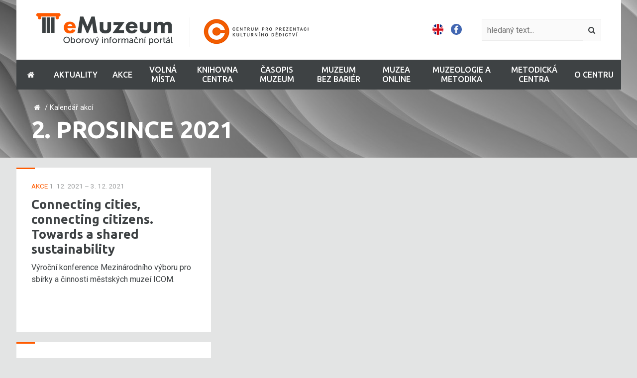

--- FILE ---
content_type: text/html; charset=UTF-8
request_url: http://emuzeum.cz/datum/2021-12-02
body_size: 6418
content:
	<!DOCTYPE html>
	<html>

	<head>
					<meta charset="utf-8" />
				<link href="https://fonts.googleapis.com/css?family=Roboto:400,400i,700,700i|Ubuntu:500,700&amp;subset=latin-ext" rel="stylesheet" type="text/css"/>

				      <link href="//emuzeum.cz/minifycss/801e3c0aedfeec6a64a9375bfc84d89d.css" rel="stylesheet" type="text/css" media="screen" />
      <link href="//emuzeum.cz/minifycss/dd85fc66ac2be8d096f8784f8439aedf.css" rel="stylesheet" type="text/css" media="print" />
            <link href="/assets/plugins/fancybox3/dist/jquery.fancybox.min.css" rel="stylesheet" type="text/css" media="screen" />

   

      <title>Seznam akcí 2. prosince 2021 - </title>
<meta name="Keywords" content="">
<meta name="Description" content="">
      							      <meta name="author" content="NETservis s.r.o." />

      <meta name="MobileOptimized" content="width" />
      <meta name="HandheldFriendly" content="true" />
      <meta name="viewport" content="width=device-width, initial-scale=1.0, user-scalable=yes" />

      <script src="/scripts/jquery-3.1.1.min.js" type="text/javascript"></script>
            <link rel="icon" type="image/png" href="//emuzeum.cz/file/b8db90bc5a87c9e9549d27fbdce460c4/59009/favicon/favicon.png">
      <script>
  (function(i,s,o,g,r,a,m){i['GoogleAnalyticsObject']=r;i[r]=i[r]||function(){
  (i[r].q=i[r].q||[]).push(arguments)},i[r].l=1*new Date();a=s.createElement(o),
  m=s.getElementsByTagName(o)[0];a.async=1;a.src=g;m.parentNode.insertBefore(a,m)
  })(window,document,'script','https://www.google-analytics.com/analytics.js','ga');

  ga('create', 'UA-104605721-1', 'auto');
  ga('send', 'pageview');

</script>      <meta name="robots" content="index,follow"> 
      
       <link href="/styly/select2.css" rel="stylesheet" />
	<link href="/styly/select2-custom.css" rel="stylesheet" />
	<script src="/scripts/select2.min.js"></script>
        <script type="text/javascript" src="/assets/plugins/select2/js/i18n/cs.js"></script>
	<script type="text/javascript">
		$(document).ready(function() {
			$(".js-example-basic-single").select2();
			$(".js-example-basic-multiple").select2();

		});

	</script>
                            
      <script type="text/javascript">
		$(window).on('load', function() {
			$(window).bind('scroll', function(e) {
				checkScroll();
			});

			checkScroll();
		});


		function checkScroll() {

			$('body').toggleClass('scroll', ($(window).scrollTop() > 120));
		}

      </script>

	</head>



	<body class="cs">
					<div id="page">

              
                <header>
                    <div class="section" >
                        <div class="header">
                            <div class="logo">
                                                                    <a href="/" title="Úvodní stránka"><img
                                                src="/img/logo.png" alt="" srcset="/img/logo.png 1x, /img/logo-2x.png 2x"></a>
                                
                            </div>
                            <div class="topCont">
                                                                    <div class="mutace">
                                            
                
            <a title="English" href="/en/" class="en">
                                <img src="/img/gb.png" alt="English" title="English">
                                            </a>

            
            <a target="_blank" href="https://www.facebook.com/emuzeumnm/"><i class="fa fa-facebook-f"></i></a>
</div><!-- /mutace -->
                                
                                							<form action="/vyhledavani" id="search" class="search" method="get">
								<fieldset>
									<input type="hidden" name="do-search" value="hledat" />
									<input name="q" class="pole searchbox" placeholder="hledaný text..." type="search" size="25" /><button type="submit"><i class="fa fa-search"></i></button>
								</fieldset>
							</form>
							<script type="text/javascript" src="/scripts/searchbox.js?searchurl=/vyhledavani&searchbuttontext=Zobrazit další výsledky"></script>

                                <!-- Responzivní menu -->
                                <span class="menuBtn" title="Navigace" onclick="$('#page').toggleClass('menuOn'); return false;"><span><em></em></span></span>
                                <nav class="respNav" role="navigation">

                                                                            <div class="mutace">
                                            
                
            <a title="English" href="/en/" class="en">
                                <img src="/img/gb.png" alt="English" title="English">
                                            </a>

            
            <a target="_blank" href="https://www.facebook.com/emuzeumnm/"><i class="fa fa-facebook-f"></i></a>
</div><!-- /mutace -->
                                    
                                    <div class="respNav-in">
                                        	<ul>
					<li><a  href="/"><span><i class="fa fa-home"></i></span></a></li>
							 
										
			<li class="subex" id="liresp2295">
				<a  href="/aktuality">
                    <span>Aktuality                                                    <span class="open" onclick="$(this).closest('ul').find('>li:not(#liresp2295)').toggleClass('rozbal', false); li = $(this).closest('li'); li.toggleClass('rozbal'); return false;"></span>
                                            </span></a>
                                    	<ul>
							 
										
			<li  id="liresp2520">
				<a  href="/aktuality/digitalni-technologie">
                    <span>Digitální technologie
<!-- by Texy2! -->                                            </span></a>
                                                    			</li>
					 
										
			<li  id="liresp2521">
				<a  href="/aktuality/muzejni-edukace">
                    <span>Muzejní edukace                                            </span></a>
                                                    			</li>
					 
										
			<li  id="liresp2522">
				<a  href="/aktuality/muzea-a-zivotni-prostredi">
                    <span>Muzea a životní prostředí                                            </span></a>
                                                    			</li>
					 
										
			<li  id="liresp2523">
				<a  href="/aktuality/marketing">
                    <span>Marketing                                            </span></a>
                                                    			</li>
					 
										
			<li  id="liresp2526">
				<a  href="/aktuality/pristupnost">
                    <span>Přístupnost                                            </span></a>
                                                    			</li>
					 
										
			<li  id="liresp2525">
				<a  href="/aktuality/vystavnictvi-architektura">
                    <span>Výstavnictví/ar­chitektura                                            </span></a>
                                                    			</li>
					 
										
			<li  id="liresp2528">
				<a  href="/aktuality/kurzy-studium">
                    <span>Kurzy/studium                                            </span></a>
                                                    			</li>
					 
										
			<li  id="liresp2547">
				<a  href="/aktuality/vyzvy-k-ucasti">
                    <span>Výzvy k účasti                                            </span></a>
                                                    			</li>
					 
										
			<li  id="liresp2561">
				<a  href="/aktuality/recenze">
                    <span>Recenze                                            </span></a>
                                                    			</li>
			</ul>
                			</li>
					 
										
			<li class="subex" id="liresp2285">
				<a  href="/akce">
                    <span>Akce                                                    <span class="open" onclick="$(this).closest('ul').find('>li:not(#liresp2285)').toggleClass('rozbal', false); li = $(this).closest('li'); li.toggleClass('rozbal'); return false;"></span>
                                            </span></a>
                                    	<ul>
							 
										
			<li  id="liresp2287">
				<a  href="/akce/domaci-konference-a-seminare">
                    <span>Domácí konference a semináře                                            </span></a>
                                                    			</li>
					 
										
			<li  id="liresp2286">
				<a  href="/akce/zahranicni-konference-a-seminare">
                    <span>Zahraniční konference a semináře                                            </span></a>
                                                    			</li>
					 
										
			<li  id="liresp2529">
				<a  href="/akce/webinare">
                    <span>Webináře                                            </span></a>
                                                    			</li>
			</ul>
                			</li>
					 
										
			<li  id="liresp2512">
				<a  href="/volna-mista">
                    <span>Volná místa                                            </span></a>
                                                    			</li>
					 
										
			<li class="subex" id="liresp2290">
				<a  href="/knihovna-centra">
                    <span>Knihovna Centra                                                    <span class="open" onclick="$(this).closest('ul').find('>li:not(#liresp2290)').toggleClass('rozbal', false); li = $(this).closest('li'); li.toggleClass('rozbal'); return false;"></span>
                                            </span></a>
                                    	<ul>
							 
										
			<li  id="liresp2291">
				<a  href="/knihovna-centra/online-vyhledavaci-katalog">
                    <span>Online vyhledávací katalog                                            </span></a>
                                                    			</li>
					 
										
			<li  id="liresp2293">
				<a  href="/knihovna-centra/novinky-v-katalogu">
                    <span>Novinky v katalogu                                            </span></a>
                                                    			</li>
					 
										
			<li  id="liresp2517">
				<a  href="/knihovna-centra/periodika-v-knihovne">
                    <span>Periodika v knihovně                                            </span></a>
                                                    			</li>
					 
										
			<li  id="liresp2518">
				<a  href="/knihovna-centra/periodika-online">
                    <span>Periodika online                                            </span></a>
                                                    			</li>
					 
										
			<li  id="liresp2292">
				<a  href="/knihovna-centra/o-knihovne">
                    <span>O knihovně                                            </span></a>
                                                    			</li>
			</ul>
                			</li>
					 
										
			<li  id="liresp2516">
				<a  href="http://emuzeum.cz/muzeum">
                    <span>Časopis MUZEUM                                            </span></a>
                                                    			</li>
					 
										
			<li  id="liresp2567">
				<a  href="https://emuzeum.cz/bezbarier">
                    <span>MUZEUM BEZ BARIÉR                                            </span></a>
                                                    			</li>
					 
										
			<li class="subex" id="liresp2552">
				<a  href="/muzea-online">
                    <span>Muzea online                                                    <span class="open" onclick="$(this).closest('ul').find('>li:not(#liresp2552)').toggleClass('rozbal', false); li = $(this).closest('li'); li.toggleClass('rozbal'); return false;"></span>
                                            </span></a>
                                    	<ul>
							 
										
			<li  id="liresp2553">
				<a  href="/muzea-online/virtualni-vystavy-a-projekty-v-cr">
                    <span>Virtuální výstavy a projekty v ČR                                            </span></a>
                                                    			</li>
					 
										
			<li  id="liresp2554">
				<a  href="/muzea-online/virtualni-vystavy-a-projekty-v-zahranici">
                    <span>Virtuální výstavy a projekty v zahraničí                                            </span></a>
                                                    			</li>
					 
										
			<li class="subex" id="liresp2555">
				<a  href="/muzea-online/digitalizace">
                    <span>Digitalizace                                                    <span class="open" onclick="$(this).closest('ul').find('>li:not(#liresp2555)').toggleClass('rozbal', false); li = $(this).closest('li'); li.toggleClass('rozbal'); return false;"></span>
                                            </span></a>
                                    	<ul>
							 
										
			<li  id="liresp2275">
				<a  href="/muzea-online/digitalizace/europeana">
                    <span>Europeana                                            </span></a>
                                                    			</li>
					 
										
			<li  id="liresp2276">
				<a  href="/muzea-online/digitalizace/esbirky">
                    <span>eSbírky                                            </span></a>
                                                    			</li>
					 
										
			<li  id="liresp2274">
				<a  href="/muzea-online/digitalizace/legislativa">
                    <span>Legislativa                                            </span></a>
                                                    			</li>
			</ul>
                			</li>
			</ul>
                			</li>
					 
										
			<li class="subex" id="liresp2278">
				<a  href="/muzeologie-a-metodika">
                    <span>Muzeologie a metodika                                                    <span class="open" onclick="$(this).closest('ul').find('>li:not(#liresp2278)').toggleClass('rozbal', false); li = $(this).closest('li'); li.toggleClass('rozbal'); return false;"></span>
                                            </span></a>
                                    	<ul>
							 
										
			<li class="subex" id="liresp2556">
				<a  href="/muzeologie-a-metodika/texty">
                    <span>Texty                                                    <span class="open" onclick="$(this).closest('ul').find('>li:not(#liresp2556)').toggleClass('rozbal', false); li = $(this).closest('li'); li.toggleClass('rozbal'); return false;"></span>
                                            </span></a>
                                    	<ul>
							 
										
			<li  id="liresp2282">
				<a  href="/muzeologie-a-metodika/texty/metodiky">
                    <span>Metodika                                            </span></a>
                                                    			</li>
					 
										
			<li  id="liresp2280">
				<a  href="/muzeologie-a-metodika/texty/statistiky-a-vyrocni-zpravy">
                    <span>Statistiky a výroční zprávy                                            </span></a>
                                                    			</li>
					 
										
			<li  id="liresp2283">
				<a  href="/muzeologie-a-metodika/texty/muzejni-standardy">
                    <span>Muzejní standardy                                            </span></a>
                                                    			</li>
					 
										
			<li  id="liresp2281">
				<a  href="/muzeologie-a-metodika/texty/sborniky-a-odborne-texty">
                    <span>Sborníky a odborné texty                                            </span></a>
                                                    			</li>
			</ul>
                			</li>
					 
										
			<li  id="liresp2266">
				<a  href="/muzeologie-a-metodika/granty-a-financovani">
                    <span>Granty a financování                                            </span></a>
                                                    			</li>
					 
										
			<li class="subex" id="liresp2252">
				<a  href="/muzeologie-a-metodika/studium">
                    <span>Studium                                                    <span class="open" onclick="$(this).closest('ul').find('>li:not(#liresp2252)').toggleClass('rozbal', false); li = $(this).closest('li'); li.toggleClass('rozbal'); return false;"></span>
                                            </span></a>
                                    	<ul>
							 
										
			<li  id="liresp2254">
				<a  href="/muzeologie-a-metodika/studium/studium-v-ceske-republice">
                    <span>Studium v České republice                                            </span></a>
                                                    			</li>
					 
										
			<li  id="liresp2255">
				<a  href="/muzeologie-a-metodika/studium/odborne-kurzy">
                    <span>Odborné kurzy                                            </span></a>
                                                    			</li>
					 
										
			<li  id="liresp2257">
				<a  href="/muzeologie-a-metodika/studium/studium-v-evrope">
                    <span>Studium v Evropě                                            </span></a>
                                                    			</li>
			</ul>
                			</li>
					 
										
			<li class="subex" id="liresp2259">
				<a  href="/muzeologie-a-metodika/legislativa">
                    <span>Legislativa                                                    <span class="open" onclick="$(this).closest('ul').find('>li:not(#liresp2259)').toggleClass('rozbal', false); li = $(this).closest('li'); li.toggleClass('rozbal'); return false;"></span>
                                            </span></a>
                                    	<ul>
							 
										
			<li  id="liresp2260">
				<a  href="/muzeologie-a-metodika/legislativa/zakony">
                    <span>Zákony                                            </span></a>
                                                    			</li>
					 
										
			<li  id="liresp2261">
				<a  href="/muzeologie-a-metodika/legislativa/vyhlasky">
                    <span>Vyhlášky                                            </span></a>
                                                    			</li>
					 
										
			<li  id="liresp2262">
				<a  href="/muzeologie-a-metodika/legislativa/metodicke-pokyny">
                    <span>Metodické pokyny                                            </span></a>
                                                    			</li>
					 
										
			<li  id="liresp2263">
				<a  href="/muzeologie-a-metodika/legislativa/usneseni-vlady">
                    <span>Usnesení vlády                                            </span></a>
                                                    			</li>
					 
										
			<li  id="liresp2264">
				<a  href="/muzeologie-a-metodika/legislativa/mezinarodni-dokumenty">
                    <span>Mezinárodní dokumenty                                            </span></a>
                                                    			</li>
					 
										
			<li  id="liresp2265">
				<a  href="/muzeologie-a-metodika/legislativa/politika-a-kultura">
                    <span>Politika a kultura                                            </span></a>
                                                    			</li>
			</ul>
                			</li>
					 
										
			<li class="subex" id="liresp2246">
				<a  href="/muzeologie-a-metodika/informacni-zdroje">
                    <span>Informační zdroje                                                    <span class="open" onclick="$(this).closest('ul').find('>li:not(#liresp2246)').toggleClass('rozbal', false); li = $(this).closest('li'); li.toggleClass('rozbal'); return false;"></span>
                                            </span></a>
                                    	<ul>
							 
										
			<li  id="liresp2247">
				<a  href="/muzeologie-a-metodika/informacni-zdroje/casopisy">
                    <span>Časopisy                                            </span></a>
                                                    			</li>
					 
										
			<li  id="liresp2249">
				<a  href="/muzeologie-a-metodika/informacni-zdroje/zahranicni-webove-portaly">
                    <span>Zahraniční webové portály                                            </span></a>
                                                    			</li>
					 
										
			<li  id="liresp2251">
				<a  href="/muzeologie-a-metodika/informacni-zdroje/ceske-webove-portaly">
                    <span>České webové portály                                            </span></a>
                                                    			</li>
					 
										
			<li  id="liresp2250">
				<a  href="/muzeologie-a-metodika/informacni-zdroje/knihovny">
                    <span>Knihovny                                            </span></a>
                                                    			</li>
			</ul>
                			</li>
			</ul>
                			</li>
					 
										
			<li class="subex" id="liresp2469">
				<a  href="/metodicka-centra">
                    <span>Metodická centra                                                    <span class="open" onclick="$(this).closest('ul').find('>li:not(#liresp2469)').toggleClass('rozbal', false); li = $(this).closest('li'); li.toggleClass('rozbal'); return false;"></span>
                                            </span></a>
                                    	<ul>
							 
										
			<li class="subex" id="liresp2471">
				<a  href="/metodicka-centra/sit-metodickych-center">
                    <span>Síť metodických center                                                    <span class="open" onclick="$(this).closest('ul').find('>li:not(#liresp2471)').toggleClass('rozbal', false); li = $(this).closest('li'); li.toggleClass('rozbal'); return false;"></span>
                                            </span></a>
                                    	<ul>
							 
										
			<li  id="liresp2527">
				<a  href="/metodicka-centra/sit-metodickych-center/vznik-metodickych-center">
                    <span>Vznik metodických center                                            </span></a>
                                                    			</li>
			</ul>
                			</li>
					 
										
			<li  id="liresp2470">
				<a  href="/metodicka-centra/aktualne-z-metodickych-center">
                    <span>Aktuálně z metodických center                                            </span></a>
                                                    			</li>
					 
										
			<li  id="liresp2492">
				<a  href="/metodicka-centra/akce-metodickych-center">
                    <span>Akce metodických center                                            </span></a>
                                                    			</li>
					 
										
			<li  id="liresp2473">
				<a  href="/metodicka-centra/vzdelavani-kurzy">
                    <span>Vzdělávání/kurzy                                            </span></a>
                                                    			</li>
					 
										
			<li class="subex" id="liresp2496">
				<a  href="/metodicka-centra/edicni-cinnost">
                    <span>Ediční činnost                                                    <span class="open" onclick="$(this).closest('ul').find('>li:not(#liresp2496)').toggleClass('rozbal', false); li = $(this).closest('li'); li.toggleClass('rozbal'); return false;"></span>
                                            </span></a>
                                    	<ul>
							 
										
			<li  id="liresp2494">
				<a  href="/metodicka-centra/edicni-cinnost/periodika">
                    <span>Periodika                                            </span></a>
                                                    			</li>
					 
										
			<li  id="liresp2497">
				<a  href="/metodicka-centra/edicni-cinnost/publikace-neperiodicke">
                    <span>Publikace neperiodické                                            </span></a>
                                                    			</li>
					 
										
			<li  id="liresp2487">
				<a  href="/metodicka-centra/edicni-cinnost/metodicke-a-odborne-texty">
                    <span>Metodické a odborné texty                                            </span></a>
                                                    			</li>
			</ul>
                			</li>
					 
										
			<li  id="liresp2498">
				<a  href="/metodicka-centra/mate-dotaz">
                    <span>Máte dotaz?                                            </span></a>
                                                    			</li>
			</ul>
                			</li>
					 
										
			<li class="subex" id="liresp2300">
				<a  href="/o-centru">
                    <span>O Centru                                                    <span class="open" onclick="$(this).closest('ul').find('>li:not(#liresp2300)').toggleClass('rozbal', false); li = $(this).closest('li'); li.toggleClass('rozbal'); return false;"></span>
                                            </span></a>
                                    	<ul>
							 
										
			<li  id="liresp2557">
				<a  href="/o-centru/aktivity-centra">
                    <span>Aktivity Centra                                            </span></a>
                                                    			</li>
					 
										
			<li  id="liresp2562">
				<a  href="/o-centru/akce-centra">
                    <span>Akce Centra                                            </span></a>
                                                    			</li>
					 
										
			<li  id="liresp2299">
				<a  href="/o-centru/kontakt">
                    <span>Kontakt                                            </span></a>
                                                    			</li>
			</ul>
                			</li>
			</ul>
                                    </div>
                                </nav>
                                <span id="dark" onclick="$('#page').toggleClass('menuOn'); return false;"></span>



                                <div class="searchResp"> <span class="searchButton" id="searchButton" onclick="$('#page').toggleClass('search--on'); return false;"><i class="fa fa-search"></i></span>
                                    <div class="searchBox">
                                        <div class="searchBoxIn">
                                            <div class="section">
                                                							<form action="/vyhledavani" id="searchResponsive" class="search" method="get">
								<fieldset>
									<input type="hidden" name="do-search" value="hledat" />
									<input name="q" class="pole searchbox" placeholder="hledaný text..." type="search" size="25" />
                                    <button type="submit"><i class="fa fa-search"></i></button>
                                    <span class="searchClose" id="searchClose" onclick="$('#page').toggleClass('search--on'); return false;"><svg width="50" height="50" fill="#ffffff" viewBox="0 0 24 24" xmlns="http://www.w3.org/2000/svg"><path d="M19 6.41L17.59 5 12 10.59 6.41 5 5 6.41 10.59 12 5 17.59 6.41 19 12 13.41 17.59 19 19 17.59 13.41 12z" /><path d="M0 0h24v24H0z" fill="none" /></svg></span>
								</fieldset>
							</form>
                                            </div>
                                        </div>
                                    </div>
                                </div>
                                <!-- Konec responzivního menu -->
                            </div>

                        </div>

                        <nav class="topNav">


                            	<ul>
					<li><a  href="/"><span><i class="fa fa-home"></i></span></a></li>
							 
										
			<li class="subex" id="li2295">
				<a  href="/aktuality">
                    <span>Aktuality                                                    <span class="open" onclick="$(this).closest('ul').find('>li:not(#li2295)').toggleClass('rozbal', false); li = $(this).closest('li'); li.toggleClass('rozbal'); return false;"></span>
                                            </span></a>
                                    	<ul>
							 
										
			<li  id="li2520">
				<a  href="/aktuality/digitalni-technologie">
                    <span>Digitální technologie                                            </span></a>
                                                    			</li>
					 
										
			<li  id="li2521">
				<a  href="/aktuality/muzejni-edukace">
                    <span>Muzejní edukace                                            </span></a>
                                                    			</li>
					 
										
			<li  id="li2522">
				<a  href="/aktuality/muzea-a-zivotni-prostredi">
                    <span>Muzea a životní prostředí                                            </span></a>
                                                    			</li>
					 
										
			<li  id="li2523">
				<a  href="/aktuality/marketing">
                    <span>Marketing                                            </span></a>
                                                    			</li>
					 
										
			<li  id="li2526">
				<a  href="/aktuality/pristupnost">
                    <span>Přístupnost                                            </span></a>
                                                    			</li>
					 
										
			<li  id="li2525">
				<a  href="/aktuality/vystavnictvi-architektura">
                    <span>Výstavnictví/ar­chitektura                                            </span></a>
                                                    			</li>
					 
										
			<li  id="li2528">
				<a  href="/aktuality/kurzy-studium">
                    <span>Kurzy/studium                                            </span></a>
                                                    			</li>
					 
										
			<li  id="li2547">
				<a  href="/aktuality/vyzvy-k-ucasti">
                    <span>Výzvy k účasti                                            </span></a>
                                                    			</li>
					 
										
			<li  id="li2561">
				<a  href="/aktuality/recenze">
                    <span>Recenze                                            </span></a>
                                                    			</li>
			</ul>
                			</li>
					 
										
			<li class="subex" id="li2285">
				<a  href="/akce">
                    <span>Akce                                                    <span class="open" onclick="$(this).closest('ul').find('>li:not(#li2285)').toggleClass('rozbal', false); li = $(this).closest('li'); li.toggleClass('rozbal'); return false;"></span>
                                            </span></a>
                                    	<ul>
							 
										
			<li  id="li2287">
				<a  href="/akce/domaci-konference-a-seminare">
                    <span>Domácí konference a semináře                                            </span></a>
                                                    			</li>
					 
										
			<li  id="li2286">
				<a  href="/akce/zahranicni-konference-a-seminare">
                    <span>Zahraniční konference a semináře                                            </span></a>
                                                    			</li>
					 
										
			<li  id="li2529">
				<a  href="/akce/webinare">
                    <span>Webináře                                            </span></a>
                                                    			</li>
			</ul>
                			</li>
					 
										
			<li  id="li2512">
				<a  href="/volna-mista">
                    <span>Volná místa                                            </span></a>
                                                    			</li>
					 
										
			<li class="subex" id="li2290">
				<a  href="/knihovna-centra">
                    <span>Knihovna Centra                                                    <span class="open" onclick="$(this).closest('ul').find('>li:not(#li2290)').toggleClass('rozbal', false); li = $(this).closest('li'); li.toggleClass('rozbal'); return false;"></span>
                                            </span></a>
                                    	<ul>
							 
										
			<li  id="li2291">
				<a  href="/knihovna-centra/online-vyhledavaci-katalog">
                    <span>Online vyhledávací katalog                                            </span></a>
                                                    			</li>
					 
										
			<li  id="li2293">
				<a  href="/knihovna-centra/novinky-v-katalogu">
                    <span>Novinky v katalogu                                            </span></a>
                                                    			</li>
					 
										
			<li  id="li2517">
				<a  href="/knihovna-centra/periodika-v-knihovne">
                    <span>Periodika v knihovně                                            </span></a>
                                                    			</li>
					 
										
			<li  id="li2518">
				<a  href="/knihovna-centra/periodika-online">
                    <span>Periodika online                                            </span></a>
                                                    			</li>
					 
										
			<li  id="li2292">
				<a  href="/knihovna-centra/o-knihovne">
                    <span>O knihovně                                            </span></a>
                                                    			</li>
			</ul>
                			</li>
					 
										
			<li  id="li2516">
				<a  href="http://emuzeum.cz/muzeum">
                    <span>Časopis MUZEUM                                            </span></a>
                                                    			</li>
					 
										
			<li  id="li2567">
				<a  href="https://emuzeum.cz/bezbarier">
                    <span>MUZEUM BEZ BARIÉR                                            </span></a>
                                                    			</li>
					 
										
			<li class="subex" id="li2552">
				<a  href="/muzea-online">
                    <span>Muzea online                                                    <span class="open" onclick="$(this).closest('ul').find('>li:not(#li2552)').toggleClass('rozbal', false); li = $(this).closest('li'); li.toggleClass('rozbal'); return false;"></span>
                                            </span></a>
                                    	<ul>
							 
										
			<li  id="li2553">
				<a  href="/muzea-online/virtualni-vystavy-a-projekty-v-cr">
                    <span>Virtuální výstavy a projekty v ČR                                            </span></a>
                                                    			</li>
					 
										
			<li  id="li2554">
				<a  href="/muzea-online/virtualni-vystavy-a-projekty-v-zahranici">
                    <span>Virtuální výstavy a projekty v zahraničí                                            </span></a>
                                                    			</li>
					 
										
			<li class="subex" id="li2555">
				<a  href="/muzea-online/digitalizace">
                    <span>Digitalizace                                                    <span class="open" onclick="$(this).closest('ul').find('>li:not(#li2555)').toggleClass('rozbal', false); li = $(this).closest('li'); li.toggleClass('rozbal'); return false;"></span>
                                            </span></a>
                                    	<ul>
							 
										
			<li  id="li2275">
				<a  href="/muzea-online/digitalizace/europeana">
                    <span>Europeana                                            </span></a>
                                                    			</li>
					 
										
			<li  id="li2276">
				<a  href="/muzea-online/digitalizace/esbirky">
                    <span>eSbírky                                            </span></a>
                                                    			</li>
					 
										
			<li  id="li2274">
				<a  href="/muzea-online/digitalizace/legislativa">
                    <span>Legislativa                                            </span></a>
                                                    			</li>
			</ul>
                			</li>
			</ul>
                			</li>
					 
										
			<li class="subex" id="li2278">
				<a  href="/muzeologie-a-metodika">
                    <span>Muzeologie a metodika                                                    <span class="open" onclick="$(this).closest('ul').find('>li:not(#li2278)').toggleClass('rozbal', false); li = $(this).closest('li'); li.toggleClass('rozbal'); return false;"></span>
                                            </span></a>
                                    	<ul>
							 
										
			<li class="subex" id="li2556">
				<a  href="/muzeologie-a-metodika/texty">
                    <span>Texty                                                    <span class="open" onclick="$(this).closest('ul').find('>li:not(#li2556)').toggleClass('rozbal', false); li = $(this).closest('li'); li.toggleClass('rozbal'); return false;"></span>
                                            </span></a>
                                    	<ul>
							 
										
			<li  id="li2282">
				<a  href="/muzeologie-a-metodika/texty/metodiky">
                    <span>Metodika                                            </span></a>
                                                    			</li>
					 
										
			<li  id="li2280">
				<a  href="/muzeologie-a-metodika/texty/statistiky-a-vyrocni-zpravy">
                    <span>Statistiky a výroční zprávy                                            </span></a>
                                                    			</li>
					 
										
			<li  id="li2283">
				<a  href="/muzeologie-a-metodika/texty/muzejni-standardy">
                    <span>Muzejní standardy                                            </span></a>
                                                    			</li>
					 
										
			<li  id="li2281">
				<a  href="/muzeologie-a-metodika/texty/sborniky-a-odborne-texty">
                    <span>Sborníky a odborné texty                                            </span></a>
                                                    			</li>
			</ul>
                			</li>
					 
										
			<li  id="li2266">
				<a  href="/muzeologie-a-metodika/granty-a-financovani">
                    <span>Granty a financování                                            </span></a>
                                                    			</li>
					 
										
			<li class="subex" id="li2252">
				<a  href="/muzeologie-a-metodika/studium">
                    <span>Studium                                                    <span class="open" onclick="$(this).closest('ul').find('>li:not(#li2252)').toggleClass('rozbal', false); li = $(this).closest('li'); li.toggleClass('rozbal'); return false;"></span>
                                            </span></a>
                                    	<ul>
							 
										
			<li  id="li2254">
				<a  href="/muzeologie-a-metodika/studium/studium-v-ceske-republice">
                    <span>Studium v České republice                                            </span></a>
                                                    			</li>
					 
										
			<li  id="li2255">
				<a  href="/muzeologie-a-metodika/studium/odborne-kurzy">
                    <span>Odborné kurzy                                            </span></a>
                                                    			</li>
					 
										
			<li  id="li2257">
				<a  href="/muzeologie-a-metodika/studium/studium-v-evrope">
                    <span>Studium v Evropě                                            </span></a>
                                                    			</li>
			</ul>
                			</li>
					 
										
			<li class="subex" id="li2259">
				<a  href="/muzeologie-a-metodika/legislativa">
                    <span>Legislativa                                                    <span class="open" onclick="$(this).closest('ul').find('>li:not(#li2259)').toggleClass('rozbal', false); li = $(this).closest('li'); li.toggleClass('rozbal'); return false;"></span>
                                            </span></a>
                                    	<ul>
							 
										
			<li  id="li2260">
				<a  href="/muzeologie-a-metodika/legislativa/zakony">
                    <span>Zákony                                            </span></a>
                                                    			</li>
					 
										
			<li  id="li2261">
				<a  href="/muzeologie-a-metodika/legislativa/vyhlasky">
                    <span>Vyhlášky                                            </span></a>
                                                    			</li>
					 
										
			<li  id="li2262">
				<a  href="/muzeologie-a-metodika/legislativa/metodicke-pokyny">
                    <span>Metodické pokyny                                            </span></a>
                                                    			</li>
					 
										
			<li  id="li2263">
				<a  href="/muzeologie-a-metodika/legislativa/usneseni-vlady">
                    <span>Usnesení vlády                                            </span></a>
                                                    			</li>
					 
										
			<li  id="li2264">
				<a  href="/muzeologie-a-metodika/legislativa/mezinarodni-dokumenty">
                    <span>Mezinárodní dokumenty                                            </span></a>
                                                    			</li>
					 
										
			<li  id="li2265">
				<a  href="/muzeologie-a-metodika/legislativa/politika-a-kultura">
                    <span>Politika a kultura                                            </span></a>
                                                    			</li>
			</ul>
                			</li>
					 
										
			<li class="subex" id="li2246">
				<a  href="/muzeologie-a-metodika/informacni-zdroje">
                    <span>Informační zdroje                                                    <span class="open" onclick="$(this).closest('ul').find('>li:not(#li2246)').toggleClass('rozbal', false); li = $(this).closest('li'); li.toggleClass('rozbal'); return false;"></span>
                                            </span></a>
                                    	<ul>
							 
										
			<li  id="li2247">
				<a  href="/muzeologie-a-metodika/informacni-zdroje/casopisy">
                    <span>Časopisy                                            </span></a>
                                                    			</li>
					 
										
			<li  id="li2249">
				<a  href="/muzeologie-a-metodika/informacni-zdroje/zahranicni-webove-portaly">
                    <span>Zahraniční webové portály                                            </span></a>
                                                    			</li>
					 
										
			<li  id="li2251">
				<a  href="/muzeologie-a-metodika/informacni-zdroje/ceske-webove-portaly">
                    <span>České webové portály                                            </span></a>
                                                    			</li>
					 
										
			<li  id="li2250">
				<a  href="/muzeologie-a-metodika/informacni-zdroje/knihovny">
                    <span>Knihovny                                            </span></a>
                                                    			</li>
			</ul>
                			</li>
			</ul>
                			</li>
					 
										
			<li class="subex" id="li2469">
				<a  href="/metodicka-centra">
                    <span>Metodická centra                                                    <span class="open" onclick="$(this).closest('ul').find('>li:not(#li2469)').toggleClass('rozbal', false); li = $(this).closest('li'); li.toggleClass('rozbal'); return false;"></span>
                                            </span></a>
                                    	<ul>
							 
										
			<li class="subex" id="li2471">
				<a  href="/metodicka-centra/sit-metodickych-center">
                    <span>Síť metodických center                                                    <span class="open" onclick="$(this).closest('ul').find('>li:not(#li2471)').toggleClass('rozbal', false); li = $(this).closest('li'); li.toggleClass('rozbal'); return false;"></span>
                                            </span></a>
                                    	<ul>
							 
										
			<li  id="li2527">
				<a  href="/metodicka-centra/sit-metodickych-center/vznik-metodickych-center">
                    <span>Vznik metodických center                                            </span></a>
                                                    			</li>
			</ul>
                			</li>
					 
										
			<li  id="li2470">
				<a  href="/metodicka-centra/aktualne-z-metodickych-center">
                    <span>Aktuálně z metodických center                                            </span></a>
                                                    			</li>
					 
										
			<li  id="li2492">
				<a  href="/metodicka-centra/akce-metodickych-center">
                    <span>Akce metodických center                                            </span></a>
                                                    			</li>
					 
										
			<li  id="li2473">
				<a  href="/metodicka-centra/vzdelavani-kurzy">
                    <span>Vzdělávání/kurzy                                            </span></a>
                                                    			</li>
					 
										
			<li class="subex" id="li2496">
				<a  href="/metodicka-centra/edicni-cinnost">
                    <span>Ediční činnost                                                    <span class="open" onclick="$(this).closest('ul').find('>li:not(#li2496)').toggleClass('rozbal', false); li = $(this).closest('li'); li.toggleClass('rozbal'); return false;"></span>
                                            </span></a>
                                    	<ul>
							 
										
			<li  id="li2494">
				<a  href="/metodicka-centra/edicni-cinnost/periodika">
                    <span>Periodika                                            </span></a>
                                                    			</li>
					 
										
			<li  id="li2497">
				<a  href="/metodicka-centra/edicni-cinnost/publikace-neperiodicke">
                    <span>Publikace neperiodické                                            </span></a>
                                                    			</li>
					 
										
			<li  id="li2487">
				<a  href="/metodicka-centra/edicni-cinnost/metodicke-a-odborne-texty">
                    <span>Metodické a odborné texty                                            </span></a>
                                                    			</li>
			</ul>
                			</li>
					 
										
			<li  id="li2498">
				<a  href="/metodicka-centra/mate-dotaz">
                    <span>Máte dotaz?                                            </span></a>
                                                    			</li>
			</ul>
                			</li>
					 
										
			<li class="subex" id="li2300">
				<a  href="/o-centru">
                    <span>O Centru                                                    <span class="open" onclick="$(this).closest('ul').find('>li:not(#li2300)').toggleClass('rozbal', false); li = $(this).closest('li'); li.toggleClass('rozbal'); return false;"></span>
                                            </span></a>
                                    	<ul>
							 
										
			<li  id="li2557">
				<a  href="/o-centru/aktivity-centra">
                    <span>Aktivity Centra                                            </span></a>
                                                    			</li>
					 
										
			<li  id="li2562">
				<a  href="/o-centru/akce-centra">
                    <span>Akce Centra                                            </span></a>
                                                    			</li>
					 
										
			<li  id="li2299">
				<a  href="/o-centru/kontakt">
                    <span>Kontakt                                            </span></a>
                                                    			</li>
			</ul>
                			</li>
			</ul>
                        </nav>
                        <!-- /#respNav -->
                    </div>

                </header>

				<main>
                  
                  <!-- OBSAH -->
                  <section class="pageHeader">
    <div class="section">
        <div class="content">
            <p class="bread">
				<a href="/"><i class="fa fa-home"></i></a>
				/  <span>Kalendář akcí</span> 
			</p>
            <h1>2. prosince 2021</h1>
        </div>
    </div>
</section>	

<section class="textSection">
  <div class="section">
    <div class="columns">
     
                                     <article class="type1">
                  <div class="date"><strong>AKCE </strong> 1. 12. 2021&nbsp;&ndash;&nbsp;3. 12. 2021</div>
                  <h3><a href="/akce/zahranicni-konference-a-seminare/connecting-cities-connecting-citizens-towards-a-shared-sustainability" title="Connecting cities, connecting citizens. Towards a shared sustainability">Connecting cities, connecting citizens. Towards a shared sustainability</a></h3>
                  <p><p>Výroční&nbsp;konference&nbsp;Mezinárodního výboru pro sbírky a činnosti městských muzeí ICOM.</p>
</p>
                </article>
                                       <article class="type1">
                  <div class="date"><strong>AKCE </strong> 1. 12. 2021&nbsp;&ndash;&nbsp;2. 12. 2021</div>
                  <h3><a href="/akce/domaci-konference-a-seminare/konference-archivy-knihovny-muzea-v-digitalnim-svete-2021" title="Konference Archivy, knihovny, muzea v digitálním světě 2021">Konference Archivy, knihovny, muzea v digitálním světě 2021</a></h3>
                  <p><p>Konference na téma&nbsp;spolupráce archivů, knihoven a muzeí při využívání informačních a komunikačních technologií přijímá příspěvky.</p>
</p>
                </article>
             
    </div>
    <div class="newsletter">
  <hr>
  <h2>Newsletter</h2>
  <p>Chcete-li se přihlásit k odběru newsletteru, zadejte prosím Váš email...</p>
  <form action="https://mailservis.cz/prihlasit" id="mailservisform">
    <div class="rowInput">

      <p>
        <input type="email" name="mail" placeholder="vas@email">
      </p>
      <p>
        <button type="submit" class="btn">Odeslat</button>
      </p>
        <input type="hidden" name="domain" value="emuzeum.cz">
        <input type="hidden" name="subscribemess" value="2f1c4608">
        <input type="hidden" name="return" value="http://emuzeum.cz">
        <input type="hidden" name="returntime" value="8">

		
    </div>
      <p class="xs">Odesláním emailu uděluji Národnímu muzeu,
		Václavské náměstí 68, 110&nbsp;00&nbsp;Praha&nbsp;1, IČ: 00023272,
		<strong>výslovný souhlas se zpracováním svých osobních údajů za<a target="_blank" href="//emuzeum.cz/file/106498e466d44dcd654409b49331178b/60541/Informace-o-zpracovani-osobnich-udaju.pdf">těchto podmínek ochrany osobních údajů</a>. Tímto potvrzuji, že jsem si uvedené informace přečetl/a a porozuměl/a jim a 
  že mnou uvedené osobní údaje jsou přesné a pravdivé a poskytuji je Správci dobrovolně.</strong></p>

  </form>
 <script type='text/javascript' src='https://cdn.mailservis.cz/mailservis.js?v=1.1&key=2f1c4608'></script>
</div>     </div>
</section>

	
   

    


                  <section class="projects">
                    <div class="section">
                        <div class="content">
                            <div class="project">
                                <a href="//www.do-muzea.cz" class="projectImg"><img src="/img/l1.png" alt=""></a>
                               
                            </div>
                            <div class="project">
                                                            <a href="/bezbarier" class="projectImg"><img src="/img/l2.png" alt=""></a>
                             
                            </div>
                            <div class="project">
                                                             <a href="/muzeum" class="projectImg"><img src="/img/l3.png" alt=""></a>
                            </div>
                            <div class="project">
                                <a href="//prazskamuzejninoc.cz" class="projectImg"><img src="/img/l4.png" alt=""></a>
                               
                            </div>
                            <div class="project">
                                <a href="//www.esbirky.cz" class="projectImg"><img src="/img/l5.png" alt=""></a>
                            </div>
                            <div class="project">
                                <a href="/sprava-sbirek" class="projectImg"><img src="/img/l6.png" alt=""></a>
                            
                            </div>

                        </div>
                    </div>
                  </section>
				</main>

				<footer>
                  <div class="section">
                    <div class="footer">
                        <div class="row row-pad15">
                            <div class="col-3"><strong>Adresa:</strong>

<address>Centrum&nbsp;pro prezentaci kulturního dědictví<br />
Národní muzeum<br />
Vinohradská 1<br />
110 00 Praha 1<br />
<br />
<strong>E-mail:</strong> &#99;&#101;&#110;&#116;&#114;&#117;&#109;&#64;&#110;&#109;&#46;&#99;&#122;</address>
<br />
<a href="http://www.nm.cz/gdpr/">Ochrana osobních údajů</a></div>

<div class="col-3"><strong>PhDr. Ing. Petra Štůlová, Ph.D.</strong><br />
Vedoucí Centra pro prezentaci kulturního dědictví<br />
<br />
<strong>Mgr. Michaela Smidová</strong><br />
<br />
<strong>MgA. Jana Bitljan</strong></div>
                            
                            <div class="col-6">

                                <span>Centrum pro prezentaci kulturního dědictví ©&nbsp;2026, <br> všechna práva vyhrazena</span>
                                <span><img src="/img/nm.png" alt="" class="block"></span>

                            </div>
					</div>
                      
				</div>
			</div>
				</footer>

			</div>
			<!-- /#page -->

							<script src="//emuzeum.cz/minifyjs/5cbe6bc0d757e4e64248baf870008dbe.js" type="text/javascript" charset="utf-8"></script>



					</body>

	</html>


--- FILE ---
content_type: text/html; charset=utf-8
request_url: https://stats.mailservis.cz/form/setstat?event=display&code=2f1c4608
body_size: 165
content:
{"status":{"status_code":"ok","status_info":"record saved"},"response":[]}

--- FILE ---
content_type: text/html; charset=UTF-8
request_url: https://www.mailservis.cz/token/2f1c4608
body_size: 138
content:
5e7138d41b418ef4f48e6a9cc82e94db